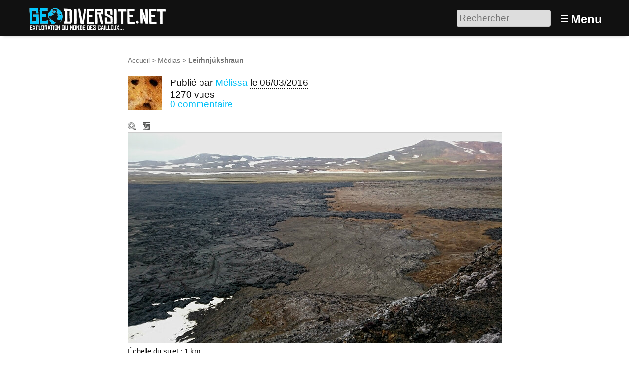

--- FILE ---
content_type: text/html; charset=utf-8
request_url: https://www.geodiversite.net/media1567
body_size: 8665
content:
<!DOCTYPE HTML>
<html class="page_article sans_composition ltr fr no-js" lang="fr" dir="ltr">
	<head>
		<script type='text/javascript'>/*<![CDATA[*/(function(H){H.className=H.className.replace(/\bno-js\b/,'js')})(document.documentElement);/*]]>*/</script>
		
		<meta http-equiv="Content-Type" content="text/html; charset=utf-8" />

		<title> Leirhnjúkshraun - Géodiversité.NET</title>
<meta name="description" content=" Le Leirhnj&#250;kshraun est un champ de lave sur le site du volcan Leirhnjukur, lui-m&#234;me situ&#233; dans le syst&#232;me volcanique du Krafla en Islande. La (&#8230;) " />
<link rel="canonical" href="https://www.geodiversite.net/media1567" /><meta http-equiv="Content-Type" content="text/html; charset=utf-8" />


<meta name="generator" content="SPIP 4.3.9 GIT [4.3: ef79547f]" />

<meta name="viewport" content="width=device-width, initial-scale=1.0" />


<link rel="alternate" type="application/rss+xml" title="Syndiquer tout le site" href="spip.php?page=backend" />


<link rel='stylesheet' href='local/cache-css/7f667b432effab451db788042c63a8ff.css?1769109383' type='text/css' />








<script type='text/javascript'>var var_zajax_content='content';</script><script>
var mediabox_settings={"auto_detect":true,"ns":"box","tt_img":true,"sel_g":"#documents_portfolio a[type='image\/jpeg'],#documents_portfolio a[type='image\/png'],#documents_portfolio a[type='image\/gif']","sel_c":".mediabox","str_ssStart":"Diaporama","str_ssStop":"Arr\u00eater","str_cur":"{current}\/{total}","str_prev":"Pr\u00e9c\u00e9dent","str_next":"Suivant","str_close":"Fermer","str_loading":"Chargement\u2026","str_petc":"Taper \u2019Echap\u2019 pour fermer","str_dialTitDef":"Boite de dialogue","str_dialTitMed":"Affichage d\u2019un media","splash_url":"","lity":{"skin":"_simple-dark","maxWidth":"90%","maxHeight":"90%","minWidth":"400px","minHeight":"","slideshow_speed":"2500","opacite":"0.9","defaultCaptionState":"expanded"}};
</script>
<!-- insert_head_css -->













































<script type='text/javascript' src='local/cache-js/3191d21cf9ade758a12717c8190dcc8c.js?1769109383'></script>






























<!-- insert_head -->





<script type="text/javascript">
	window.spipConfig ??= {};
	spipConfig.select2 ??= {};
	spipConfig.select2.selector ??= '';
</script>






<style type='text/css'>
	img[data-photo].photoshow { cursor: zoom-in; }
	</style>
	



<script type="text/javascript">
// configuration
photoswipe = {
  path: "plugins/photoswipe/lib/photoswipe//",
  selector: "img[data-photo], a[type]",
  conteneur: ".photoswipe-cont",
  gallery: true, // galerie
  errorMsg: "<div class=\"pswp__error-msg\"><a href=\"%url%\" target=\"_blank\">Image indisponible<\/a>.<\/div>",
  debug: false // debug
};
</script>
<link rel="search" type="application/opensearchdescription+xml" title="Géodiversité.NET" href="https://www.geodiversite.net/spip.php?page=opensearch.xml" /><script type='text/javascript'>jQuery.bigup_config = {"clientWidth":0,"clientHeight":0,"clientQuality":0,"maxFileSize":50,"formats_logos":["jpg","png","svg","gif","webp"]}</script><link rel="alternate" type="application/json+oembed" href="https://www.geodiversite.net/oembed.api/?format=json&amp;url=https%3A%2F%2Fwww.geodiversite.net%2Fmedia1567" />

<link rel="icon" type="image/x-icon" href="plugins-dist/geodiversite/favicon.ico" />
<link rel="shortcut icon" type="image/x-icon" href="plugins-dist/geodiversite/favicon.ico" />	<!-- Plugin Métas + -->
<!-- Open Graph -->
 
<meta property="og:rich_attachment" content="true" />

<meta property="og:site_name" content="G&#233;odiversit&#233;.NET" />
<meta property="og:type" content="article" />
<meta property="og:title" content="Leirhnj&#250;kshraun &#8211; G&#233;odiversit&#233;.NET" />
<meta property="og:locale" content="fr_FR" />
<meta property="og:url" content="https://www.geodiversite.net/media1567" />
<meta property="og:description" content="Le Leirhnj&#250;kshraun est un champ de lave sur le site du volcan Leirhnjukur, lui-m&#234;me situ&#233; dans le syst&#232;me volcanique du Krafla en Islande. La diff&#233;rence de couleur t&#233;moigne de l&#039;empilement des&#8230;" />

 

<meta property="og:image" content="https://www.geodiversite.net/local/cache-vignettes/L1200xH630/047284f085c3efd98dab44e55a45f6-51c2d.jpg" />
<meta property="og:image:width" content="1200" />
<meta property="og:image:height" content="630" />
<meta property="og:image:type" content="image/jpeg" />
<meta property="og:image:alt" content="Leirhnjukur 6" />


<meta property="article:published_time" content="2016-03-06" />
<meta property="article:modified_time" content="2016-03-06" />


<meta property="article:tag" content="1 km" />

<meta property="article:tag" content="coul&#233;e volcanique" />

<meta property="article:tag" content="islande" />

<meta property="article:tag" content="lave" />

<meta property="article:tag" content="volcan" />

<meta property="article:tag" content="volcanisme" />

<meta property="article:tag" content="volcanisme r&#233;cent" />







<!-- Twitter Card -->
<meta name="twitter:card" content="summary_large_image" />
<meta name="twitter:title" content="Leirhnj&#250;kshraun &#8211; G&#233;odiversit&#233;.NET" />
<meta name="twitter:description" content="Le Leirhnj&#250;kshraun est un champ de lave sur le site du volcan Leirhnjukur, lui-m&#234;me situ&#233; dans le syst&#232;me volcanique du Krafla en Islande. La diff&#233;rence de couleur t&#233;moigne de l&#039;empilement des&#8230;" />
<meta name="twitter:dnt" content="on" />
<meta name="twitter:url" content="https://www.geodiversite.net/media1567" />

<meta name="twitter:image" content="https://www.geodiversite.net/local/cache-vignettes/L506xH253/85ea565867e128311e7fc0190d9596-4886d.jpg?1767479063" />
<meta property="twitter:image:alt" content="Leirhnjukur 6" />
</head>
	<body>
	<div class="page">
		<header class="header" id="header" role="banner">
			<div class="container">
	<div class="accueil">
		 <a rel="start home" href="https://www.geodiversite.net/" title="Accueil"
		><img
	src="local/cache-vignettes/L300xH55/siteon0-b9b71.png?1669294410" class='spip_logo' width='300' height='55'
	alt="" /> </a>
	</div>
	<div class="formulaire_spip formulaire_recherche desktop" id="formulaire_6e92">
<form action="spip.php?page=recherche" method="get"><div class="editer-groupe">
	<input name="page" value="recherche" type="hidden"
>
	
	<label for="6e92" class="offscreen">Rechercher :</label>
	<input type="search" placeholder="Rechercher" class="search text" size="10" name="recherche" id="6e92" accesskey="4" autocapitalize="off" autocorrect="off"
	/><input type="submit" class="btn submit offscreen" value="&gt;&gt;" title="Rechercher" />
</div></form>
</div>
<label id="nav-toggle-label" for="nav-toggle"><span class="toggle-picto">≡</span> <span class="toggle-text">Menu</span></label>
</div>		</header>
		<nav class="nav" id="nav">
			<input type="checkbox" id="nav-toggle" class="offscreen">
<div class="menu" role="navigation">

	<ul class="menu-items nav" id="menu_moi">
		<li class="item menu-entree"><a href="https://www.geodiversite.net/">Accueil</a></li>
		<li class="item menu-entree"><a href="cat1">Galerie</a></li>
		<li class="item menu-entree"><a href="spip.php?page=carte">Carte</a></li> 
		<li class="item menu-entree"><a href="spip.php?page=inscription" rel="nofollow">Créer un compte</a></li>
		<li class="item menu-entree"><a href="spip.php?page=login&amp;url=media1567" rel="nofollow" class='login_modal'>Se connecter</a></li>
		<li class="item search" role="search">
			<div class="formulaire_spip formulaire_recherche" id="formulaire_recherche">
<form action="spip.php?page=recherche" method="get"><div class="editer-groupe">
	<input name="page" value="recherche" type="hidden"
>
	
	<label for="recherche" class="offscreen">Rechercher :</label>
	<input type="search" placeholder="Rechercher" class="search text" size="10" name="recherche" id="recherche" accesskey="4" autocapitalize="off" autocorrect="off"
	/><input type="submit" class="btn submit offscreen" value="&gt;&gt;" title="Rechercher" />
</div></form>
</div>
		</li>
	</ul>

</div>
		</nav>
		<div class="container" id="container">
			<main class="content" id="content" role="main">
				<nav class="breadcrumb" id="breadcrumb" role="navigation"> 
					<ul class="breadcrumb-items">
	<li class="item"><a href="https://www.geodiversite.net/">Accueil</a><span class="divider"> &gt; </span></li>
	
	<li class="item"><a href="cat1">Médias</a><span class="divider"> &gt; </span></li>
	
	<li class="item active"><span class="on crayon article-titre-1567 ">Leirhnjúkshraun</span></li>	
</ul>				</nav>
				<div class="contenu-principal">
	<div class="cartouche">
		<div class="surlignable">
			<h1 class="entry-title h1"> Leirhnjúkshraun</h1>
		</div>
		<div class="info-publi ">
	
	  <img
	src="local/cache-gd2/19/734a3a6ed72656ab20272127f9d2f2.jpg?1669296589" class='spip_logo spip_logos photo avatar' width='70' height='70'
	alt="" />
	
	<p class="info-auteur">Publié par <span class="vcard author"><a class="url fn spip_in" href="auteur170">Mélissa</a></span> </p>
	<p class="info-date"><abbr class="published" title="2016-03-06T19:44:22Z">le 06/03/2016</abbr></p>
	<p class="info-visites">1270 vues</p>
	
	 
	<p class="info-comments"><a href="#forum">0 commentaire</a></p>
	
</div>
		
		</div>

	
	<div class="actions_doc">
		<div class="formulaire_favori formulaire-favori-coeur ajax">

</div>
		<a href="https://www.geodiversite.net/IMG/jpg/leirhnjukur_6.jpg" data-photo="IMG/jpg/leirhnjukur_6.jpg" data-photo-h="2160" data-photo-w="3840" data-photo-title=" Leirhnj&#250;kshraun" type="image/jpeg" title="Zoom" class="zoom">Zoom</a>
		<a href="https://www.geodiversite.net/IMG/jpg/leirhnjukur_6.jpg" title="T&#233;l&#233;charger le m&#233;dia" class="telecharger">Télécharger le média</a>
		
		
	</div>
	<div class="image_legendes media">
<img src='local/cache-vignettes/L760xH428/leirhnjukur_6-b45a8.jpg?1669336289' width='760' height='428' class='legendes' id='legende_1795' alt='Leirhnjukur 6' />


<p id="nb_notes_1795" class="nb_notes"></p>





<script type="text/javascript">
/*<![CDATA[*/ 
(function($){
	var init_notes_1795 = function() {
		$("#legende_1795").annotateImage({
			editable: false,
			getUrl: "spip.php?page=legendes_get&id_document=1795",
			editUrl: "spip.php?page=editer_legende",
			listUrl: "spip.php?page=liste_legende&id_document=1795",
			listtarget: $('#nb_notes_1795'),
			addButton: "#ajouter_note",
			id_document: "1795",
			echelle: "0.19791666666667",
			useAjax: true
		});
	}
	$(window).on('load', function(){
		var mq = window.matchMedia("(max-width: 760px)");
		if (!mq.matches)
			init_notes_1795();
	});
})(jQuery);
/*]]>*/
</script>
</div>
	<div class='ajaxbloc' data-ajax-env='4YfsYrzSypgfqsb7iyNu/MpLFXLpGiAfmwLODjgGYQVLb4ULUqPA4e7kRU+Dl2kr9NcUjf8yscDyewcoTEvenCcYWu/o6pxJrjqO4aK6xYyOd0JzORS3JD6awvx0rZMgNN8LPus4o/9UGftDVFoLcpNDnYOsxW5aMrUaULm31hl18oNfq84PFxeqK9o=' data-origin="media1567">



<p class="doc_echelle">
	Échelle du sujet : 1 km 
	
</p>


</div><!--ajaxbloc-->










<script type="text/javascript">
(function($) {
	$('#supprimer_doc').click(function(){
		return confirm("Voulez-vous vraiment supprimer ce document ? Cette opération est irréversible.");
	});
})(jQuery);
</script>
	

	
	 
	<div class="menu vignettes serie">
		<div class='ajaxbloc' data-ajax-env='icdmZr3S0hgJHzHS+aunkxcR3uz/fVbzBFnPaDJwoBpHjMQkbluMn2Itg5qJrw6biQfEA/07giL9mzzhRbfxESbG/7Yi6Nh8Iuk3Wl6+ijn/rOY5RNEwA73wDEWK+Po7N3zBWtCUMcimKvlhdLEdjPQDJXeopA8MRQv7' data-origin="media1567">

<h2 class="h2">Autres médias</h2>

<a id='pagination_serie' class='pagination_ancre'></a>
<ul class="liste-items">
	<li class="item pagination prev"><a href='/tag46/media1567?debut_serie=2119' title='page pr&#233;c&#233;dente' class='lien_pagination' rel='nofollow'>&lt;</a></li>
	<li class="item"><a href="media1569" title="Poudingues du Bec de l&#039;Aigle "><img src='local/cache-gd2/e8/2f6df7b90d3a8a148fd8a9638453d9.jpg?1669298102' width='52' height='52' alt='Poudingues du Bec de l&#039;Aigle ' class='spip_logo spip_logos' /></a></li><li class="item"><a href="media1568" title="Big Rock - Okotoks - Canada"><img src='local/cache-gd2/cc/89a7dc126abcca13fb359a9278ae48.jpg?1669310589' width='52' height='52' alt='Big Rock - Okotoks - Canada' class='spip_logo spip_logos' /></a></li><li class="item on"><a href="media1567" title=" Leirhnj&#250;kshraun"><img src='local/cache-gd2/cc/b52fbf108de9740c628ebc2f08d8e3.jpg?1669310589' width='52' height='52' alt=' Leirhnj&#250;kshraun' class='spip_logo spip_logos' /></a></li><li class="item"><a href="media1566" title="Strates de cendres &#224; Vulcano"><img src='local/cache-gd2/c3/633fe2c24572c668cf364d344dfd2c.jpg?1669310589' width='52' height='52' alt='Strates de cendres &#224; Vulcano' class='spip_logo spip_logos' /></a></li><li class="item"><a href="media1565" title="Strokkur geyser"><img src='local/cache-gd2/4d/d2b56f0750fbe82b14f991f3847dd7.jpg?1669310589' width='52' height='52' alt='Strokkur geyser' class='spip_logo spip_logos' /></a></li><li class="item"><a href="media1559" title="Explosion dans une carri&#232;re de basalte and&#233;sitique"><img src='local/cache-gd2/b4/fad394bc292ba02d5b4a89961d6272.png?1669298798' width='52' height='52' alt='Explosion dans une carri&#232;re de basalte and&#233;sitique' class='spip_logo spip_logos spip_document_icone' /></a></li><li class="item"><a href="media1564" title="Marais tufeux"><img src='local/cache-gd2/bf/3d2838026812f407d0e0c90c1e3f8a.jpg?1669310589' width='52' height='52' alt='Marais tufeux' class='spip_logo spip_logos' /></a></li><li class="item"><a href="media1563" title="Brennisteinsalda"><img src='local/cache-gd2/3a/ae76e5e60f3b1504abc6eab0399e2c.jpg?1669310589' width='52' height='52' alt='Brennisteinsalda' class='spip_logo spip_logos' /></a></li><li class="item"><a href="media1562" title="Ardoisi&#232;re de Tr&#233;mez - ardoises"><img src='local/cache-gd2/23/2e1356ab9a6adfe277841b9eed94d8.jpg?1669310590' width='52' height='52' alt='Ardoisi&#232;re de Tr&#233;mez - ardoises' class='spip_logo spip_logos' /></a></li><li class="item"><a href="media1561" title="Ardoisi&#232;re de Tr&#233;mez - d&#233;tail"><img src='local/cache-gd2/3c/ecfaff45bb8a5d83940e667457914f.jpg?1669310590' width='52' height='52' alt='Ardoisi&#232;re de Tr&#233;mez - d&#233;tail' class='spip_logo spip_logos' /></a></li><li class="item"><a href="media1560" title="Ardoisi&#232;re de Tr&#233;mez"><img src='local/cache-gd2/e6/a5fbcd63a19a286eba5820a604d0d4.jpg?1669310590' width='52' height='52' alt='Ardoisi&#232;re de Tr&#233;mez' class='spip_logo spip_logos' /></a></li><li class="item"><a href="media1558" title="Coul&#233;e de lave Laugahraun"><img src='local/cache-gd2/19/182b3447a814935d03a9a36cb81f5b.jpg?1669310590' width='52' height='52' alt='Coul&#233;e de lave Laugahraun' class='spip_logo spip_logos' /></a></li><li class="item"><a href="media1557" title="Kirkjan de Dimmuborgir "><img src='local/cache-gd2/4f/7bfd0160783c4fea5d35a132925656.jpg?1669310590' width='52' height='52' alt='Kirkjan de Dimmuborgir ' class='spip_logo spip_logos' /></a></li>
	<li class="item pagination next"><a href='/tag46/media1567?debut_serie=2145' title='page suivante' class='lien_pagination' rel='nofollow'>&gt;</a></li>
</ul>

</div><!--ajaxbloc-->
	</div>

	<div class="description surlignable">
		<h2 class="h2">Description</h2>
		
		<div class="crayon article-texte-1567 texte entry-content"><p>Le Leirhnjúkshraun est un champ de lave sur le site du volcan Leirhnjukur, lui-même situé dans le système volcanique du Krafla en Islande.</p>
<p>La différence de couleur témoigne de l&#8217;empilement des coulées de lave. La dernière éruption ici date de 1984.</p></div>
		
	</div>

	<div class="menu tags">
		<h2 class="h2">Tags de l’auteur</h2>
		<div class='ajaxbloc' data-ajax-env='iYduYb3SzpiTyUFnQ6EaQyGLzUhj28KwF6CRaCx6qo++xotFQ5VNHo7LZH4l5wmhXVlBu1IzQFcwWi5n2MV0cUzCsndX147EoyqCVHAQIKlCYV31vKEKai/kDgaBAkfALm5UOiUbPdw7RkYwQJUIlgQermIbkWvEK1gPUarHs6OLhBIc3ckj4ek=' data-origin="media1567">
<dl class='nuage'><dt><a rel='tag' href='tag8' class='nuage10'>volcanisme</a></dt> <dd class='frequence'>108/108</dd><dt><a rel='tag' href='tag126' class='nuage6'>volcan</a></dt> <dd class='frequence'>73/108</dd><dt><a rel='tag' href='tag366' class='nuage2'>islande</a></dt> <dd class='frequence'>23/108</dd><dt><a rel='tag' href='tag215' class='nuage1'>coulée volcanique</a></dt> <dd class='frequence'>17/108</dd><dt><a rel='tag' href='tag128' class='nuage1'>lave</a></dt> <dd class='frequence'>12/108</dd><dt><a rel='tag' href='tag216' class='nuage0'>volcanisme récent</a></dt> <dd class='frequence'>10/108</dd></dl></div><!--ajaxbloc-->
	</div>

	
	

	
	<div class="menu carte">
		<div class='ajaxbloc' data-ajax-env='kYbuYv3Czt4H+stDs06je60DDq9/fhAwSbX8HDWq0trbnVoLRfKdAcrZ2XrqnCPZxjkFAL+dsRt+1JW9dRlhnZ0LtJd/SA5UwKMoxm90wRd6ubsyEPcw4kH4MZ5r0aJmtlurFdNMjsZAXfpMB+I222GGkfgBIUV8CiDqwL4o6awhiWwD8QVEo5M7/3wukexlMfjjNQrUjA==' data-origin="media1567">
<h2 class="h2">Localisation</h2>


<div class="geo">
	<abbr class="latitude" title="65.72313396617827">N 65° 43.388</abbr> - 
	<abbr class="longitude" title="-16.793791293966933">W 16° 47.627</abbr>
</div>

<div class="adr">
	<span class="country-name">Ísland</span>
</div>



 
	 
		
		<a href="spip.php?page=carte&amp;id_article=1567">
			<img src='local/cache-gis/maps/cartodb_voyager/7/cache_6a/7a/f7f5a6a3f87c595179a01bd2200b.png?1669336289' alt='' width='760' height='170' />
		</a>
	






 
<ul class="liste-items puces">
	<li class="item"><a href="spip.php?page=carte&amp;id_article=1567">Naviguer sur une carte plus grande</a></li>
	<li class="item"><a href="/tag46/media1567?signaler_erreur=oui" class="ajax">Signaler une erreur de localisation à l’auteur</a></li>
	<li class="item"><a href="spip.php?page=geol_kml&amp;dl=oui&amp;id_article=1567">Exporter les coordonnées : GPS, KML</a></li>
</ul>





</div><!--ajaxbloc-->
	</div>
	
	
	 
	
	
	
	<div class="menu">
		<div class='ajaxbloc' data-ajax-env='iYbqYrzSzhkHqsWztrKKFpYfDMHSGzVYbLjDDQSM821ovITH6/gfnNALXEBeCw+Gpj+Fk6ijmh90+yyeb10aUOiLL+VF4AeVOEgRdF3678u7yDcxEBXVYWIZLSfOj7JApAgBT8oA4psFYcwCV9saJ5P5OR2kViK8tkh7Q5QvSv3AskpbjY9VvtNf933YRvY+77/ojZnRFqwniwQ=' data-origin="media1567">

<h2 class="h2">Partage / Téléchargement</h2>



<ul class="liste-items puces">
	 
	<li class="item">
		Licence du média : <a href="https://creativecommons.org/licenses/by-sa/3.0/deed.fr" class="spip_out" rel="external license" title="Creative Commons - Attribution - Partage dans les M&#234;mes Conditions">
			
			 CC by-sa
		</a>
	</li>
	<li class="item">
		<a href="https://www.geodiversite.net/IMG/jpg/leirhnjukur_6.jpg" title="T&#233;l&#233;charger le m&#233;dia" class="telecharger">Télécharger le média</a>
	</li>
	
	<li class="item"><a href="spip.php?page=fans&amp;id_article=1567">1 personne a ajouté ce média à ses favoris</a></li>
	
	
</ul>


</div><!--ajaxbloc-->
	</div>
	
	
	<div class="menu">
		 
		<div class='ajaxbloc' data-ajax-env='iYfmYv3SztkHqsXdlc/PfMJIw3jKMogaWwGuX5L2OQuCOFhhF5IvRGxQRr88+32K6hhkZuUeHsEZTkmW049EbbiyFwkc/H1qSPkQNfRKwlq/6V/17GjQgachzw6GAoV4DNEhJlAgyTuLPzMq2Fk7FD1srwAbUGQflKguKth2g5MzUCQ4FpsFOFZX' data-origin="media1567">


<h2 class="h2">Catégories scientifiques</h2>

 
<p class="explication">Pour ajouter un mot clé scientifique à ce média il faut être inscrit et membre du collectif scientifique.</p>











	

	

	

	

	







</div><!--ajaxbloc-->
	</div>

</div>			</main>
			<aside class="extra secondary" id="extra" role="complementary">
				<a href="#forum" name="forum" id="forum"></a>

<div id="commenter" class="comments">
<h2 class="h2">Commenter</h2>
<div class="formulaire_spip formulaire_forum ajax" id="formulaire_forum">






 


<form action="/media1567#formulaire_forum" method="post" enctype='multipart/form-data'><div>
	<span class="form-hidden"><input name="page" value="article" type="hidden"
><input name="id_article" value="1567" type="hidden"
><input name='formulaire_action' type='hidden'
		value='forum'><input name='formulaire_action_args' type='hidden'
		value='4cf6YnzD1hsJ07DVP+Ah+h6gzm5vUccFH0xOVS0rmw81iz0kY5mshzxP8VgFPsQ1OUvZBnXcEctxT/Fgmuyc1OYZGC/Fx41mxKsbHEftH8lHREpCpwReGeWLKqoEa/SGbMWjJXhKQ16A2Jn5gRpEUyfDMZ0dAHmM2Q=='><input name='formulaire_action_sign' type='hidden'
		value=''><input type='hidden' name='id_article' value='1567' /><input type='hidden' name='id_objet' value='1567' /><input type='hidden' name='objet' value='article' /><input type='hidden' name='id_forum' value='' /><input type='hidden' name='arg' value='' /><input type='hidden' name='hash' value='' /><input type='hidden' name='verif_' value='ok' /><input type='hidden' name='autosave' class='autosaveactive' value='forum_c0c5c417123ded79f11ef77b0901f7c7'><script>if (window.jQuery) jQuery(function(){
		  $("input.autosaveactive").closest("form:not(.autosaveon)").autosave({url:"https://www.geodiversite.net/"}).addClass("autosaveon");
			});</script><input type='hidden' name='_jeton' value='e19669b7de9926cb7dd585a49edebc9fdc1fb29dbb1c3cc919ab12e9801b498f' /></span>
	<input type="hidden" name="id_forum" value="0" />
	

	<fieldset class="qui saisie_qui">
<legend>Qui êtes-vous ?</legend>

 
	<div class="editer-groupe">
		<div class='editer saisie_session_nom'>
			<label for="session_nom">Votre nom</label>
			<input type="text" class="text" name="session_nom" id="session_nom" value="" size="40" autocapitalize="off" autocorrect="off" />
			 
			<span class="details"><a href="spip.php?page=login&amp;url=media1567" rel="nofollow">Se connecter</a></span>
			
		</div>
		<div class='editer saisie_session_email'>
			<label for="session_email">Votre adresse email</label>
			<input type="email" class="text email" name="session_email" id="session_email" value="" size="40" autocapitalize="off" autocorrect="off" />
		</div>
	</div>

</fieldset>
	<fieldset>
	<legend>Votre message</legend>
	 
		<input type="hidden" name="titre" id="titre" value=" Leirhnjúkshraun" />
	<div class="editer-groupe">
	



<div class="editer saisie_session_email" style="display: none;">
	<label for="give_me_your_email">Veuillez laisser ce champ vide :</label>
	<input type="text" class="text email" name="email_nobot" id="give_me_your_email" value="" size="10" />
</div><div class='editer saisie_texte obligatoire'>
		<label for='texte'>Texte de votre message (obligatoire)</label>
		
		<p class="explication forum_saisie_texte_info">Ce formulaire accepte les raccourcis SPIP <code>[-&gt;url] {{gras}} {italique} &lt;quote&gt; &lt;code&gt;</code> et le code HTML <code>&lt;q&gt; &lt;del&gt; &lt;ins&gt;</code>. Pour créer des paragraphes, laissez simplement des lignes vides.</p>
		<textarea name="texte" id="texte" rows="10" cols="60"  class="no_barre"></textarea>
	</div>

	</div></fieldset>





	
	 
	<p style="display: none;">
		<label for="nobot_forum">Veuillez laisser ce champ vide :</label>
		<input type="text" class="text" name="nobot" id="nobot_forum" value="" size="10" />
	</p>
	
	<p class="boutons"><input type="submit" class="btn submit noscroll" name="previsualiser_message" value="Prévisualiser" /></p>
</div>
</form>




</div>
</div>			</aside>
		</div>
		<footer class="footer" id="footer" role="contentinfo">
			<div class="container">
	<div class="liste">
		<h3 class="h3">Vous : </h3>
		<ul class="menu-liste">
			 
			<li class="menu-entree"><a href="spip.php?page=login&amp;url=media1567" rel="nofollow" class='login_modal'>Se connecter</a></li>
			<li class="menu-entree"><a href="spip.php?page=inscription" rel="nofollow" class='login_modal'>Créer un compte</a></li>
			
		</ul>
	</div>
	<div class="liste">
		<h3 class="h3">Explorer : </h3>
		<ul class="menu-liste menu-items" data-depth="0">
		<li class="menu-entree item menu-items__item menu-items__item_objet menu-items__item_rubrique">
		<a href="cat2" class="menu-items__lien">Par catégories</a> 
		</li>
		<li class="menu-entree item menu-items__item menu-items__item_page-speciale tags">
		<a href="spip.php?page=tags" class="menu-items__lien">Par tags</a> 
		</li>
		<li class="menu-entree item menu-items__item menu-items__item_objet menu-items__item_article">
		<a href="media567" class="menu-items__lien">Echelle des temps géologiques</a> 
		</li>
		<li class="menu-entree item menu-items__item menu-items__item_objet menu-items__item_article">
		<a href="media248" class="menu-items__lien">A différentes échelles</a> 
		</li>
		<li class="menu-entree item menu-items__item menu-items__item_page-speciale sommaire">
		<a href="spip.php?page=sommaire" class="menu-items__lien">Les sites remarquables</a> 
		</li>
		<li class="menu-entree item menu-items__item menu-items__item_page-speciale recherche_avancee">
		<a href="spip.php?page=recherche_avancee" class="menu-items__lien">Recherche avancée</a> 
		</li>
		
		
	</ul>
	</div>
	
	<div class="liste">
		<h3 class="h3">À propos : </h3>
		<ul class="menu-liste menu-items" data-depth="0">
		<li class="menu-entree item menu-items__item menu-items__item_objet menu-items__item_article">
		<a href="media85" class="menu-items__lien">À propos de Géodiversite.net</a> 
		</li>
		<li class="menu-entree item menu-items__item menu-items__item_objet menu-items__item_article">
		<a href="media86" class="menu-items__lien">Mentions légales</a> 
		</li>
		<li class="menu-entree item menu-items__item menu-items__item_objet menu-items__item_article">
		<a href="media84" class="menu-items__lien">Charte d&#8217;utilisation</a> 
		</li>
		<li class="menu-entree item menu-items__item menu-items__item_objet menu-items__item_article">
		<a href="media87" class="menu-items__lien">Licences Creative Commons</a> 
		</li>
		<li class="menu-entree item menu-items__item menu-items__item_lien">
		<a href="http://www.spip.net/" class="menu-items__lien">Site cristallisé en SPIP</a> 
		</li>
		<li class="menu-entree item menu-items__item menu-items__item_lien">
		<a href="http://www.eliaz.fr" class="menu-items__lien">Réalisation / Eliaz Web</a> 
		</li>
		<li class="menu-entree item menu-items__item menu-items__item_lien">
		<a href="http://www.lestaxinomes.org" class="menu-items__lien">Un petit frère&nbsp;: Les Taxinomes</a> 
		</li>
		
	</ul>
	</div>
</div>		</footer>
	</div>
</body></html>
